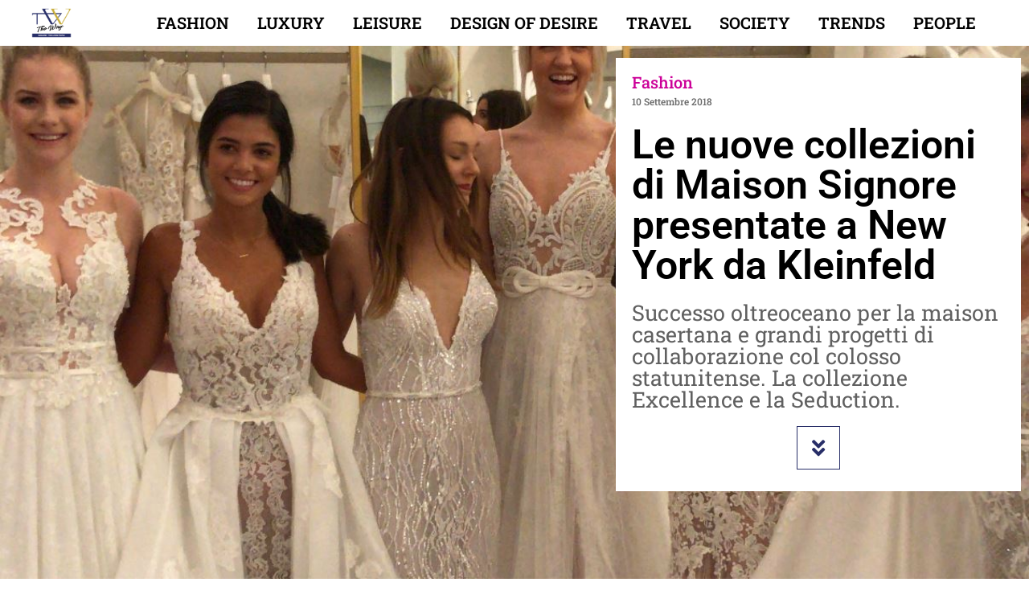

--- FILE ---
content_type: text/html; charset=utf-8
request_url: https://www.google.com/recaptcha/api2/aframe
body_size: 267
content:
<!DOCTYPE HTML><html><head><meta http-equiv="content-type" content="text/html; charset=UTF-8"></head><body><script nonce="wncLFntS0I07bG5RCmNOqw">/** Anti-fraud and anti-abuse applications only. See google.com/recaptcha */ try{var clients={'sodar':'https://pagead2.googlesyndication.com/pagead/sodar?'};window.addEventListener("message",function(a){try{if(a.source===window.parent){var b=JSON.parse(a.data);var c=clients[b['id']];if(c){var d=document.createElement('img');d.src=c+b['params']+'&rc='+(localStorage.getItem("rc::a")?sessionStorage.getItem("rc::b"):"");window.document.body.appendChild(d);sessionStorage.setItem("rc::e",parseInt(sessionStorage.getItem("rc::e")||0)+1);localStorage.setItem("rc::h",'1768946162449');}}}catch(b){}});window.parent.postMessage("_grecaptcha_ready", "*");}catch(b){}</script></body></html>

--- FILE ---
content_type: text/css
request_url: https://www.thewaymagazine.it/wp-content/uploads/elementor/css/post-117591.css?ver=1768806811
body_size: 2571
content:
.elementor-117591 .elementor-element.elementor-element-3c60b1ae > .elementor-container > .elementor-column > .elementor-widget-wrap{align-content:center;align-items:center;}.elementor-117591 .elementor-element.elementor-element-3c60b1ae{overflow:hidden;transition:background 0.3s, border 0.3s, border-radius 0.3s, box-shadow 0.3s;}.elementor-117591 .elementor-element.elementor-element-3c60b1ae:not(.elementor-motion-effects-element-type-background), .elementor-117591 .elementor-element.elementor-element-3c60b1ae > .elementor-motion-effects-container > .elementor-motion-effects-layer{background-position:center center;background-repeat:no-repeat;background-size:cover;}.elementor-117591 .elementor-element.elementor-element-3c60b1ae > .elementor-background-overlay{transition:background 0.3s, border-radius 0.3s, opacity 0.3s;}.elementor-117591 .elementor-element.elementor-element-7c21d147{margin-top:50px;margin-bottom:200px;}.elementor-117591 .elementor-element.elementor-element-37963005 > .elementor-element-populated{transition:background 0.3s, border 0.3s, border-radius 0.3s, box-shadow 0.3s;}.elementor-117591 .elementor-element.elementor-element-37963005 > .elementor-element-populated > .elementor-background-overlay{transition:background 0.3s, border-radius 0.3s, opacity 0.3s;}.elementor-117591 .elementor-element.elementor-element-2a489eda:not(.elementor-motion-effects-element-type-background) > .elementor-widget-wrap, .elementor-117591 .elementor-element.elementor-element-2a489eda > .elementor-widget-wrap > .elementor-motion-effects-container > .elementor-motion-effects-layer{background-color:var( --e-global-color-accent );}.elementor-117591 .elementor-element.elementor-element-2a489eda > .elementor-element-populated{transition:background 0.3s, border 0.3s, border-radius 0.3s, box-shadow 0.3s;padding:20px 20px 20px 20px;}.elementor-117591 .elementor-element.elementor-element-2a489eda > .elementor-element-populated > .elementor-background-overlay{transition:background 0.3s, border-radius 0.3s, opacity 0.3s;}.elementor-widget-heading .elementor-heading-title{font-family:var( --e-global-typography-primary-font-family ), Sans-serif;font-size:var( --e-global-typography-primary-font-size );font-weight:var( --e-global-typography-primary-font-weight );color:var( --e-global-color-primary );}.elementor-117591 .elementor-element.elementor-element-204f3b85 > .elementor-widget-container{padding:0px 0px 0px 0px;}.elementor-117591 .elementor-element.elementor-element-204f3b85{text-align:start;}.elementor-117591 .elementor-element.elementor-element-204f3b85 .elementor-heading-title{font-family:"Roboto Slab", Sans-serif;font-size:20px;font-weight:500;}.elementor-widget-text-editor{font-family:var( --e-global-typography-text-font-family ), Sans-serif;font-size:var( --e-global-typography-text-font-size );font-weight:var( --e-global-typography-text-font-weight );color:var( --e-global-color-text );}.elementor-widget-text-editor.elementor-drop-cap-view-stacked .elementor-drop-cap{background-color:var( --e-global-color-primary );}.elementor-widget-text-editor.elementor-drop-cap-view-framed .elementor-drop-cap, .elementor-widget-text-editor.elementor-drop-cap-view-default .elementor-drop-cap{color:var( --e-global-color-primary );border-color:var( --e-global-color-primary );}.elementor-117591 .elementor-element.elementor-element-1112eb4e > .elementor-widget-container{margin:-15px 0px 0px 0px;}.elementor-117591 .elementor-element.elementor-element-1112eb4e{font-family:"Roboto Slab", Sans-serif;font-size:12px;font-weight:500;color:#696969;}.elementor-117591 .elementor-element.elementor-element-35d1645a{text-align:end;font-family:"Roboto Slab", Sans-serif;font-size:20px;font-weight:400;color:#696969;}.elementor-widget-theme-post-title .elementor-heading-title{font-family:var( --e-global-typography-primary-font-family ), Sans-serif;font-size:var( --e-global-typography-primary-font-size );font-weight:var( --e-global-typography-primary-font-weight );color:var( --e-global-color-primary );}.elementor-117591 .elementor-element.elementor-element-64257da6{text-align:start;}.elementor-117591 .elementor-element.elementor-element-64257da6 .elementor-heading-title{font-family:"Roboto", Sans-serif;font-size:50px;font-weight:600;color:var( --e-global-color-text );}.elementor-117591 .elementor-element.elementor-element-23401495 > .elementor-widget-container{padding:0px 0px 0px 0px;}.elementor-117591 .elementor-element.elementor-element-23401495{text-align:start;}.elementor-117591 .elementor-element.elementor-element-23401495 .elementor-heading-title{font-family:"Roboto Slab", Sans-serif;font-size:27px;font-weight:400;color:#606060;}.elementor-widget-icon.elementor-view-stacked .elementor-icon{background-color:var( --e-global-color-primary );}.elementor-widget-icon.elementor-view-framed .elementor-icon, .elementor-widget-icon.elementor-view-default .elementor-icon{color:var( --e-global-color-primary );border-color:var( --e-global-color-primary );}.elementor-widget-icon.elementor-view-framed .elementor-icon, .elementor-widget-icon.elementor-view-default .elementor-icon svg{fill:var( --e-global-color-primary );}.elementor-117591 .elementor-element.elementor-element-6657805 .elementor-icon-wrapper{text-align:center;}.elementor-117591 .elementor-element.elementor-element-6657805.elementor-view-stacked .elementor-icon:hover{background-color:var( --e-global-color-secondary );}.elementor-117591 .elementor-element.elementor-element-6657805.elementor-view-framed .elementor-icon:hover, .elementor-117591 .elementor-element.elementor-element-6657805.elementor-view-default .elementor-icon:hover{color:var( --e-global-color-secondary );border-color:var( --e-global-color-secondary );}.elementor-117591 .elementor-element.elementor-element-6657805.elementor-view-framed .elementor-icon:hover, .elementor-117591 .elementor-element.elementor-element-6657805.elementor-view-default .elementor-icon:hover svg{fill:var( --e-global-color-secondary );}.elementor-117591 .elementor-element.elementor-element-6657805 .elementor-icon{font-size:26px;border-width:1px 1px 1px 1px;}.elementor-117591 .elementor-element.elementor-element-6657805 .elementor-icon svg{height:26px;}.elementor-117591 .elementor-element.elementor-element-63dc6b4a > .elementor-container > .elementor-column > .elementor-widget-wrap{align-content:center;align-items:center;}.elementor-117591 .elementor-element.elementor-element-63dc6b4a > .elementor-container{min-height:400px;}.elementor-117591 .elementor-element.elementor-element-63dc6b4a{overflow:hidden;transition:background 0.3s, border 0.3s, border-radius 0.3s, box-shadow 0.3s;}.elementor-117591 .elementor-element.elementor-element-63dc6b4a:not(.elementor-motion-effects-element-type-background), .elementor-117591 .elementor-element.elementor-element-63dc6b4a > .elementor-motion-effects-container > .elementor-motion-effects-layer{background-position:center center;background-repeat:no-repeat;background-size:cover;}.elementor-117591 .elementor-element.elementor-element-63dc6b4a > .elementor-background-overlay{transition:background 0.3s, border-radius 0.3s, opacity 0.3s;}.elementor-117591 .elementor-element.elementor-element-786e47ab > .elementor-container > .elementor-column > .elementor-widget-wrap{align-content:center;align-items:center;}.elementor-117591 .elementor-element.elementor-element-786e47ab{overflow:hidden;transition:background 0.3s, border 0.3s, border-radius 0.3s, box-shadow 0.3s;}.elementor-117591 .elementor-element.elementor-element-786e47ab:not(.elementor-motion-effects-element-type-background), .elementor-117591 .elementor-element.elementor-element-786e47ab > .elementor-motion-effects-container > .elementor-motion-effects-layer{background-position:center center;background-repeat:no-repeat;background-size:cover;}.elementor-117591 .elementor-element.elementor-element-786e47ab > .elementor-background-overlay{transition:background 0.3s, border-radius 0.3s, opacity 0.3s;}.elementor-117591 .elementor-element.elementor-element-3287af0{margin-top:50px;margin-bottom:200px;}.elementor-117591 .elementor-element.elementor-element-4db60d1 > .elementor-element-populated{transition:background 0.3s, border 0.3s, border-radius 0.3s, box-shadow 0.3s;}.elementor-117591 .elementor-element.elementor-element-4db60d1 > .elementor-element-populated > .elementor-background-overlay{transition:background 0.3s, border-radius 0.3s, opacity 0.3s;}.elementor-117591 .elementor-element.elementor-element-6fcc667b:not(.elementor-motion-effects-element-type-background) > .elementor-widget-wrap, .elementor-117591 .elementor-element.elementor-element-6fcc667b > .elementor-widget-wrap > .elementor-motion-effects-container > .elementor-motion-effects-layer{background-color:var( --e-global-color-accent );}.elementor-bc-flex-widget .elementor-117591 .elementor-element.elementor-element-6fcc667b.elementor-column .elementor-widget-wrap{align-items:center;}.elementor-117591 .elementor-element.elementor-element-6fcc667b.elementor-column.elementor-element[data-element_type="column"] > .elementor-widget-wrap.elementor-element-populated{align-content:center;align-items:center;}.elementor-117591 .elementor-element.elementor-element-6fcc667b > .elementor-element-populated{transition:background 0.3s, border 0.3s, border-radius 0.3s, box-shadow 0.3s;padding:20px 20px 20px 20px;}.elementor-117591 .elementor-element.elementor-element-6fcc667b > .elementor-element-populated > .elementor-background-overlay{transition:background 0.3s, border-radius 0.3s, opacity 0.3s;}.elementor-117591 .elementor-element.elementor-element-754482c0 > .elementor-widget-container{padding:0px 0px 0px 0px;}.elementor-117591 .elementor-element.elementor-element-754482c0{text-align:start;}.elementor-117591 .elementor-element.elementor-element-754482c0 .elementor-heading-title{font-family:"Roboto Slab", Sans-serif;font-size:20px;font-weight:500;}.elementor-117591 .elementor-element.elementor-element-23524c98 > .elementor-widget-container{margin:-15px 0px 0px 0px;}.elementor-117591 .elementor-element.elementor-element-23524c98{font-family:"Roboto Slab", Sans-serif;font-size:12px;font-weight:500;color:#696969;}.elementor-117591 .elementor-element.elementor-element-a214ed7{text-align:start;font-family:"Roboto Slab", Sans-serif;font-size:20px;font-weight:400;color:#696969;}.elementor-117591 .elementor-element.elementor-element-7b0a5088{text-align:start;}.elementor-117591 .elementor-element.elementor-element-7b0a5088 .elementor-heading-title{font-family:"Roboto", Sans-serif;font-size:50px;font-weight:600;color:var( --e-global-color-text );}.elementor-117591 .elementor-element.elementor-element-5fa0f569 > .elementor-widget-container{padding:0px 0px 0px 0px;}.elementor-117591 .elementor-element.elementor-element-5fa0f569{text-align:start;}.elementor-117591 .elementor-element.elementor-element-5fa0f569 .elementor-heading-title{font-family:"Roboto Slab", Sans-serif;font-size:27px;font-weight:400;color:#606060;}.elementor-117591 .elementor-element.elementor-element-55c234e5 .elementor-icon-wrapper{text-align:center;}.elementor-117591 .elementor-element.elementor-element-55c234e5.elementor-view-stacked .elementor-icon:hover{background-color:var( --e-global-color-secondary );}.elementor-117591 .elementor-element.elementor-element-55c234e5.elementor-view-framed .elementor-icon:hover, .elementor-117591 .elementor-element.elementor-element-55c234e5.elementor-view-default .elementor-icon:hover{color:var( --e-global-color-secondary );border-color:var( --e-global-color-secondary );}.elementor-117591 .elementor-element.elementor-element-55c234e5.elementor-view-framed .elementor-icon:hover, .elementor-117591 .elementor-element.elementor-element-55c234e5.elementor-view-default .elementor-icon:hover svg{fill:var( --e-global-color-secondary );}.elementor-117591 .elementor-element.elementor-element-55c234e5 .elementor-icon{font-size:26px;border-width:1px 1px 1px 1px;}.elementor-117591 .elementor-element.elementor-element-55c234e5 .elementor-icon svg{height:26px;}.elementor-117591 .elementor-element.elementor-element-58a7680c > .elementor-widget-container{padding:0px 0px 0px 0px;}.elementor-117591 .elementor-element.elementor-element-58a7680c{text-align:start;}.elementor-117591 .elementor-element.elementor-element-58a7680c .elementor-heading-title{font-family:"Roboto Slab", Sans-serif;font-size:20px;font-weight:500;}.elementor-117591 .elementor-element.elementor-element-138d00cf > .elementor-widget-container{margin:-15px 0px 0px 0px;}.elementor-117591 .elementor-element.elementor-element-138d00cf{font-family:"Roboto Slab", Sans-serif;font-size:12px;font-weight:500;color:#696969;}.elementor-117591 .elementor-element.elementor-element-2a462f14{text-align:end;font-family:"Roboto Slab", Sans-serif;font-size:20px;font-weight:400;color:#696969;}.elementor-117591 .elementor-element.elementor-element-6a55d6f7{text-align:start;}.elementor-117591 .elementor-element.elementor-element-6a55d6f7 .elementor-heading-title{font-family:"Roboto", Sans-serif;font-size:50px;font-weight:600;color:var( --e-global-color-text );}.elementor-117591 .elementor-element.elementor-element-3232568f > .elementor-widget-container{padding:0px 0px 0px 0px;}.elementor-117591 .elementor-element.elementor-element-3232568f{text-align:start;}.elementor-117591 .elementor-element.elementor-element-3232568f .elementor-heading-title{font-family:"Roboto Slab", Sans-serif;font-size:27px;font-weight:400;color:#606060;}.elementor-117591 .elementor-element.elementor-element-190c9ab3 .elementor-icon-wrapper{text-align:center;}.elementor-117591 .elementor-element.elementor-element-190c9ab3.elementor-view-stacked .elementor-icon:hover{background-color:var( --e-global-color-secondary );}.elementor-117591 .elementor-element.elementor-element-190c9ab3.elementor-view-framed .elementor-icon:hover, .elementor-117591 .elementor-element.elementor-element-190c9ab3.elementor-view-default .elementor-icon:hover{color:var( --e-global-color-secondary );border-color:var( --e-global-color-secondary );}.elementor-117591 .elementor-element.elementor-element-190c9ab3.elementor-view-framed .elementor-icon:hover, .elementor-117591 .elementor-element.elementor-element-190c9ab3.elementor-view-default .elementor-icon:hover svg{fill:var( --e-global-color-secondary );}.elementor-117591 .elementor-element.elementor-element-190c9ab3 .elementor-icon{font-size:26px;border-width:1px 1px 1px 1px;}.elementor-117591 .elementor-element.elementor-element-190c9ab3 .elementor-icon svg{height:26px;}.elementor-widget-theme-post-content{color:var( --e-global-color-text );font-family:var( --e-global-typography-text-font-family ), Sans-serif;font-size:var( --e-global-typography-text-font-size );font-weight:var( --e-global-typography-text-font-weight );}.elementor-117591 .elementor-element.elementor-element-230cdb2f > .elementor-widget-container{margin:20px 0px 20px 0px;}.elementor-117591 .elementor-element.elementor-element-230cdb2f{text-align:start;font-family:var( --e-global-typography-text-font-family ), Sans-serif;font-size:var( --e-global-typography-text-font-size );font-weight:var( --e-global-typography-text-font-weight );}.elementor-117591 .elementor-element.elementor-element-6c259474{--grid-side-margin:9px;--grid-column-gap:9px;--grid-row-gap:10px;--grid-bottom-margin:10px;}.elementor-117591 .elementor-element.elementor-element-6c259474 .elementor-share-btn{font-size:calc(0.75px * 10);}.elementor-117591 .elementor-element.elementor-element-6c259474 .elementor-share-btn__icon{--e-share-buttons-icon-size:2.2em;}.elementor-117591 .elementor-element.elementor-element-6ab8f6e{font-family:"Roboto Slab", Sans-serif;font-size:15px;font-weight:500;}.elementor-117591 .elementor-element.elementor-element-51bc36ff{font-family:var( --e-global-typography-secondary-font-family ), Sans-serif;font-size:var( --e-global-typography-secondary-font-size );font-weight:var( --e-global-typography-secondary-font-weight );color:var( --e-global-color-primary );}.elementor-117591 .elementor-element.elementor-element-78049e91 > .elementor-widget-container{margin:-20px 0px 0px 0px;}.elementor-117591 .elementor-element.elementor-element-78049e91{font-family:"Roboto", Sans-serif;font-size:12px;font-weight:300;color:var( --e-global-color-text );}.elementor-widget-author-box .elementor-author-box__name{color:var( --e-global-color-secondary );font-family:var( --e-global-typography-primary-font-family ), Sans-serif;font-size:var( --e-global-typography-primary-font-size );font-weight:var( --e-global-typography-primary-font-weight );}.elementor-widget-author-box .elementor-author-box__bio{color:var( --e-global-color-text );font-family:var( --e-global-typography-text-font-family ), Sans-serif;font-size:var( --e-global-typography-text-font-size );font-weight:var( --e-global-typography-text-font-weight );}.elementor-widget-author-box .elementor-author-box__button{color:var( --e-global-color-secondary );border-color:var( --e-global-color-secondary );font-family:var( --e-global-typography-accent-font-family ), Sans-serif;font-size:var( --e-global-typography-accent-font-size );font-weight:var( --e-global-typography-accent-font-weight );}.elementor-widget-author-box .elementor-author-box__button:hover{border-color:var( --e-global-color-secondary );color:var( --e-global-color-secondary );}.elementor-117591 .elementor-element.elementor-element-584815fa .elementor-author-box__avatar img{width:137px;height:137px;}body.rtl .elementor-117591 .elementor-element.elementor-element-584815fa.elementor-author-box--layout-image-left .elementor-author-box__avatar,
					 body:not(.rtl) .elementor-117591 .elementor-element.elementor-element-584815fa:not(.elementor-author-box--layout-image-above) .elementor-author-box__avatar{margin-right:20px;margin-left:0;}body:not(.rtl) .elementor-117591 .elementor-element.elementor-element-584815fa.elementor-author-box--layout-image-right .elementor-author-box__avatar,
					 body.rtl .elementor-117591 .elementor-element.elementor-element-584815fa:not(.elementor-author-box--layout-image-above) .elementor-author-box__avatar{margin-left:20px;margin-right:0;}.elementor-117591 .elementor-element.elementor-element-584815fa.elementor-author-box--layout-image-above .elementor-author-box__avatar{margin-bottom:20px;}.elementor-117591 .elementor-element.elementor-element-584815fa .elementor-author-box__name{color:var( --e-global-color-primary );font-family:var( --e-global-typography-secondary-font-family ), Sans-serif;font-size:var( --e-global-typography-secondary-font-size );font-weight:var( --e-global-typography-secondary-font-weight );}.elementor-117591 .elementor-element.elementor-element-584815fa .elementor-author-box__bio{font-family:"Roboto", Sans-serif;font-size:12px;font-weight:300;}.elementor-117591 .elementor-element.elementor-element-7cd73965:not(.elementor-motion-effects-element-type-background), .elementor-117591 .elementor-element.elementor-element-7cd73965 > .elementor-motion-effects-container > .elementor-motion-effects-layer{background-color:var( --e-global-color-accent );}.elementor-117591 .elementor-element.elementor-element-7cd73965{transition:background 0.3s, border 0.3s, border-radius 0.3s, box-shadow 0.3s;margin-top:0px;margin-bottom:0px;padding:0px 0px 50px 0px;}.elementor-117591 .elementor-element.elementor-element-7cd73965 > .elementor-background-overlay{transition:background 0.3s, border-radius 0.3s, opacity 0.3s;}.elementor-widget-divider{--divider-color:var( --e-global-color-secondary );}.elementor-widget-divider .elementor-divider__text{color:var( --e-global-color-secondary );font-family:var( --e-global-typography-secondary-font-family ), Sans-serif;font-size:var( --e-global-typography-secondary-font-size );font-weight:var( --e-global-typography-secondary-font-weight );}.elementor-widget-divider.elementor-view-stacked .elementor-icon{background-color:var( --e-global-color-secondary );}.elementor-widget-divider.elementor-view-framed .elementor-icon, .elementor-widget-divider.elementor-view-default .elementor-icon{color:var( --e-global-color-secondary );border-color:var( --e-global-color-secondary );}.elementor-widget-divider.elementor-view-framed .elementor-icon, .elementor-widget-divider.elementor-view-default .elementor-icon svg{fill:var( --e-global-color-secondary );}.elementor-117591 .elementor-element.elementor-element-251d79f4{--divider-border-style:solid;--divider-color:#000;--divider-border-width:1px;}.elementor-117591 .elementor-element.elementor-element-251d79f4 .elementor-divider-separator{width:100%;}.elementor-117591 .elementor-element.elementor-element-251d79f4 .elementor-divider{padding-block-start:15px;padding-block-end:15px;}.elementor-117591 .elementor-element.elementor-element-30a5e3a1{text-align:center;}.elementor-117591 .elementor-element.elementor-element-30a5e3a1 .elementor-heading-title{font-family:"Roboto Slab", Sans-serif;font-size:20px;font-weight:400;color:var( --e-global-color-text );}.elementor-widget-posts .elementor-button{background-color:var( --e-global-color-accent );font-family:var( --e-global-typography-accent-font-family ), Sans-serif;font-size:var( --e-global-typography-accent-font-size );font-weight:var( --e-global-typography-accent-font-weight );}.elementor-widget-posts .elementor-post__title, .elementor-widget-posts .elementor-post__title a{color:var( --e-global-color-secondary );font-family:var( --e-global-typography-primary-font-family ), Sans-serif;font-size:var( --e-global-typography-primary-font-size );font-weight:var( --e-global-typography-primary-font-weight );}.elementor-widget-posts .elementor-post__meta-data{font-family:var( --e-global-typography-secondary-font-family ), Sans-serif;font-size:var( --e-global-typography-secondary-font-size );font-weight:var( --e-global-typography-secondary-font-weight );}.elementor-widget-posts .elementor-post__excerpt p{font-family:var( --e-global-typography-text-font-family ), Sans-serif;font-size:var( --e-global-typography-text-font-size );font-weight:var( --e-global-typography-text-font-weight );}.elementor-widget-posts .elementor-post__read-more{color:var( --e-global-color-accent );}.elementor-widget-posts a.elementor-post__read-more{font-family:var( --e-global-typography-accent-font-family ), Sans-serif;font-size:var( --e-global-typography-accent-font-size );font-weight:var( --e-global-typography-accent-font-weight );}.elementor-widget-posts .elementor-post__card .elementor-post__badge{background-color:var( --e-global-color-accent );font-family:var( --e-global-typography-accent-font-family ), Sans-serif;font-weight:var( --e-global-typography-accent-font-weight );}.elementor-widget-posts .elementor-pagination{font-family:var( --e-global-typography-secondary-font-family ), Sans-serif;font-size:var( --e-global-typography-secondary-font-size );font-weight:var( --e-global-typography-secondary-font-weight );}.elementor-widget-posts .e-load-more-message{font-family:var( --e-global-typography-secondary-font-family ), Sans-serif;font-size:var( --e-global-typography-secondary-font-size );font-weight:var( --e-global-typography-secondary-font-weight );}.elementor-117591 .elementor-element.elementor-element-19ba5306{--grid-row-gap:35px;--grid-column-gap:30px;}.elementor-117591 .elementor-element.elementor-element-19ba5306 .elementor-posts-container .elementor-post__thumbnail{padding-bottom:calc( 0.7 * 100% );}.elementor-117591 .elementor-element.elementor-element-19ba5306:after{content:"0.7";}.elementor-117591 .elementor-element.elementor-element-19ba5306 .elementor-post__thumbnail__link{width:100%;}.elementor-117591 .elementor-element.elementor-element-19ba5306 .elementor-post__meta-data span + span:before{content:"///";}.elementor-117591 .elementor-element.elementor-element-19ba5306 .elementor-post{border-radius:0px;}.elementor-117591 .elementor-element.elementor-element-19ba5306 .elementor-post__thumbnail{border-radius:1000px 1000px 1000px 0px;}.elementor-117591 .elementor-element.elementor-element-19ba5306.elementor-posts--thumbnail-left .elementor-post__thumbnail__link{margin-right:8px;}.elementor-117591 .elementor-element.elementor-element-19ba5306.elementor-posts--thumbnail-right .elementor-post__thumbnail__link{margin-left:8px;}.elementor-117591 .elementor-element.elementor-element-19ba5306.elementor-posts--thumbnail-top .elementor-post__thumbnail__link{margin-bottom:8px;}.elementor-117591 .elementor-element.elementor-element-19ba5306 .elementor-post__title, .elementor-117591 .elementor-element.elementor-element-19ba5306 .elementor-post__title a{color:var( --e-global-color-text );font-family:"Roboto", Sans-serif;font-size:20px;font-weight:600;}.elementor-117591 .elementor-element.elementor-element-19ba5306 .elementor-post__title{margin-bottom:2px;}.elementor-117591 .elementor-element.elementor-element-19ba5306 .elementor-post__meta-data{color:#696969;font-family:"Roboto", Sans-serif;font-size:12px;font-weight:500;margin-bottom:4px;}.elementor-117591 .elementor-element.elementor-element-19ba5306 .elementor-post__excerpt p{color:var( --e-global-color-text );font-family:"Roboto", Sans-serif;font-size:15px;font-weight:400;}.elementor-117591 .elementor-element.elementor-element-19ba5306 .elementor-post__excerpt{margin-bottom:0px;}.elementor-117591 .elementor-element.elementor-element-6fa4a807{--grid-row-gap:35px;--grid-column-gap:30px;}.elementor-117591 .elementor-element.elementor-element-6fa4a807 .elementor-posts-container .elementor-post__thumbnail{padding-bottom:calc( 0.7 * 100% );}.elementor-117591 .elementor-element.elementor-element-6fa4a807:after{content:"0.7";}.elementor-117591 .elementor-element.elementor-element-6fa4a807 .elementor-post__thumbnail__link{width:100%;}.elementor-117591 .elementor-element.elementor-element-6fa4a807 .elementor-post__meta-data span + span:before{content:"///";}.elementor-117591 .elementor-element.elementor-element-6fa4a807 .elementor-post{border-radius:0px;}.elementor-117591 .elementor-element.elementor-element-6fa4a807 .elementor-post__thumbnail{border-radius:1000px 1000px 1000px 0px;}.elementor-117591 .elementor-element.elementor-element-6fa4a807.elementor-posts--thumbnail-left .elementor-post__thumbnail__link{margin-right:8px;}.elementor-117591 .elementor-element.elementor-element-6fa4a807.elementor-posts--thumbnail-right .elementor-post__thumbnail__link{margin-left:8px;}.elementor-117591 .elementor-element.elementor-element-6fa4a807.elementor-posts--thumbnail-top .elementor-post__thumbnail__link{margin-bottom:8px;}.elementor-117591 .elementor-element.elementor-element-6fa4a807 .elementor-post__title, .elementor-117591 .elementor-element.elementor-element-6fa4a807 .elementor-post__title a{color:var( --e-global-color-text );font-family:"Roboto", Sans-serif;font-size:20px;font-weight:600;}.elementor-117591 .elementor-element.elementor-element-6fa4a807 .elementor-post__title{margin-bottom:2px;}.elementor-117591 .elementor-element.elementor-element-6fa4a807 .elementor-post__meta-data{color:#696969;font-family:"Roboto", Sans-serif;font-size:12px;font-weight:500;margin-bottom:4px;}.elementor-117591 .elementor-element.elementor-element-6fa4a807 .elementor-post__excerpt p{color:var( --e-global-color-text );font-family:"Roboto", Sans-serif;font-size:15px;font-weight:400;}.elementor-117591 .elementor-element.elementor-element-6fa4a807 .elementor-post__excerpt{margin-bottom:0px;}@media(max-width:1200px){.elementor-117591 .elementor-element.elementor-element-64257da6 .elementor-heading-title{font-size:40px;}.elementor-117591 .elementor-element.elementor-element-23401495 .elementor-heading-title{font-size:20px;}}@media(max-width:1024px){.elementor-117591 .elementor-element.elementor-element-3c60b1ae:not(.elementor-motion-effects-element-type-background), .elementor-117591 .elementor-element.elementor-element-3c60b1ae > .elementor-motion-effects-container > .elementor-motion-effects-layer{background-position:center center;background-size:cover;}.elementor-117591 .elementor-element.elementor-element-3c60b1ae{margin-top:0px;margin-bottom:0px;}.elementor-widget-heading .elementor-heading-title{font-size:var( --e-global-typography-primary-font-size );}.elementor-widget-text-editor{font-size:var( --e-global-typography-text-font-size );}.elementor-117591 .elementor-element.elementor-element-35d1645a{text-align:start;}.elementor-widget-theme-post-title .elementor-heading-title{font-size:var( --e-global-typography-primary-font-size );}.elementor-117591 .elementor-element.elementor-element-64257da6 .elementor-heading-title{font-size:40px;}.elementor-117591 .elementor-element.elementor-element-23401495 .elementor-heading-title{font-size:20px;}.elementor-117591 .elementor-element.elementor-element-63dc6b4a > .elementor-container{min-height:268px;}.elementor-117591 .elementor-element.elementor-element-63dc6b4a:not(.elementor-motion-effects-element-type-background), .elementor-117591 .elementor-element.elementor-element-63dc6b4a > .elementor-motion-effects-container > .elementor-motion-effects-layer{background-position:center center;background-size:cover;}.elementor-117591 .elementor-element.elementor-element-63dc6b4a{margin-top:0px;margin-bottom:0px;}.elementor-117591 .elementor-element.elementor-element-786e47ab:not(.elementor-motion-effects-element-type-background), .elementor-117591 .elementor-element.elementor-element-786e47ab > .elementor-motion-effects-container > .elementor-motion-effects-layer{background-position:top center;background-size:contain;}.elementor-117591 .elementor-element.elementor-element-786e47ab{margin-top:0px;margin-bottom:0px;}.elementor-117591 .elementor-element.elementor-element-2a462f14{text-align:start;}.elementor-117591 .elementor-element.elementor-element-6a55d6f7 .elementor-heading-title{font-size:40px;}.elementor-bc-flex-widget .elementor-117591 .elementor-element.elementor-element-2b5e2b2e.elementor-column .elementor-widget-wrap{align-items:flex-start;}.elementor-117591 .elementor-element.elementor-element-2b5e2b2e.elementor-column.elementor-element[data-element_type="column"] > .elementor-widget-wrap.elementor-element-populated{align-content:flex-start;align-items:flex-start;}.elementor-117591 .elementor-element.elementor-element-2b5e2b2e > .elementor-element-populated{padding:20px 20px 20px 20px;}.elementor-widget-theme-post-content{font-size:var( --e-global-typography-text-font-size );}.elementor-117591 .elementor-element.elementor-element-230cdb2f{font-size:var( --e-global-typography-text-font-size );} .elementor-117591 .elementor-element.elementor-element-6c259474{--grid-side-margin:9px;--grid-column-gap:9px;--grid-row-gap:10px;--grid-bottom-margin:10px;}.elementor-117591 .elementor-element.elementor-element-51bc36ff{font-size:var( --e-global-typography-secondary-font-size );}.elementor-widget-author-box .elementor-author-box__name{font-size:var( --e-global-typography-primary-font-size );}.elementor-widget-author-box .elementor-author-box__bio{font-size:var( --e-global-typography-text-font-size );}.elementor-widget-author-box .elementor-author-box__button{font-size:var( --e-global-typography-accent-font-size );}.elementor-117591 .elementor-element.elementor-element-584815fa .elementor-author-box__name{font-size:var( --e-global-typography-secondary-font-size );}.elementor-widget-divider .elementor-divider__text{font-size:var( --e-global-typography-secondary-font-size );}.elementor-widget-posts .elementor-post__title, .elementor-widget-posts .elementor-post__title a{font-size:var( --e-global-typography-primary-font-size );}.elementor-widget-posts .elementor-post__meta-data{font-size:var( --e-global-typography-secondary-font-size );}.elementor-widget-posts .elementor-post__excerpt p{font-size:var( --e-global-typography-text-font-size );}.elementor-widget-posts a.elementor-post__read-more{font-size:var( --e-global-typography-accent-font-size );}.elementor-widget-posts .elementor-pagination{font-size:var( --e-global-typography-secondary-font-size );}.elementor-widget-posts .elementor-button{font-size:var( --e-global-typography-accent-font-size );}.elementor-widget-posts .e-load-more-message{font-size:var( --e-global-typography-secondary-font-size );}}@media(max-width:767px){.elementor-widget-heading .elementor-heading-title{font-size:var( --e-global-typography-primary-font-size );}.elementor-widget-text-editor{font-size:var( --e-global-typography-text-font-size );}.elementor-widget-theme-post-title .elementor-heading-title{font-size:var( --e-global-typography-primary-font-size );}.elementor-117591 .elementor-element.elementor-element-64257da6 .elementor-heading-title{font-size:40px;}.elementor-117591 .elementor-element.elementor-element-63dc6b4a > .elementor-container{min-height:255px;}.elementor-117591 .elementor-element.elementor-element-63dc6b4a:not(.elementor-motion-effects-element-type-background), .elementor-117591 .elementor-element.elementor-element-63dc6b4a > .elementor-motion-effects-container > .elementor-motion-effects-layer{background-size:cover;}.elementor-117591 .elementor-element.elementor-element-7b0a5088 .elementor-heading-title{font-size:40px;}.elementor-117591 .elementor-element.elementor-element-7d1f45f0 > .elementor-element-populated{padding:20px 20px 20px 20px;}.elementor-117591 .elementor-element.elementor-element-6a55d6f7 .elementor-heading-title{font-size:40px;}.elementor-widget-theme-post-content{font-size:var( --e-global-typography-text-font-size );}.elementor-117591 .elementor-element.elementor-element-230cdb2f{font-size:var( --e-global-typography-text-font-size );} .elementor-117591 .elementor-element.elementor-element-6c259474{--grid-side-margin:9px;--grid-column-gap:9px;--grid-row-gap:10px;--grid-bottom-margin:10px;}.elementor-117591 .elementor-element.elementor-element-58e3444{width:25%;}.elementor-117591 .elementor-element.elementor-element-77b5290{width:75%;}.elementor-117591 .elementor-element.elementor-element-51bc36ff{font-size:var( --e-global-typography-secondary-font-size );}.elementor-widget-author-box .elementor-author-box__name{font-size:var( --e-global-typography-primary-font-size );}.elementor-widget-author-box .elementor-author-box__bio{font-size:var( --e-global-typography-text-font-size );}.elementor-widget-author-box .elementor-author-box__button{font-size:var( --e-global-typography-accent-font-size );}.elementor-117591 .elementor-element.elementor-element-584815fa .elementor-author-box__name{font-size:var( --e-global-typography-secondary-font-size );}.elementor-widget-divider .elementor-divider__text{font-size:var( --e-global-typography-secondary-font-size );}.elementor-widget-posts .elementor-post__title, .elementor-widget-posts .elementor-post__title a{font-size:var( --e-global-typography-primary-font-size );}.elementor-widget-posts .elementor-post__meta-data{font-size:var( --e-global-typography-secondary-font-size );}.elementor-widget-posts .elementor-post__excerpt p{font-size:var( --e-global-typography-text-font-size );}.elementor-widget-posts a.elementor-post__read-more{font-size:var( --e-global-typography-accent-font-size );}.elementor-widget-posts .elementor-pagination{font-size:var( --e-global-typography-secondary-font-size );}.elementor-widget-posts .elementor-button{font-size:var( --e-global-typography-accent-font-size );}.elementor-widget-posts .e-load-more-message{font-size:var( --e-global-typography-secondary-font-size );}.elementor-117591 .elementor-element.elementor-element-19ba5306 .elementor-posts-container .elementor-post__thumbnail{padding-bottom:calc( 0.5 * 100% );}.elementor-117591 .elementor-element.elementor-element-19ba5306:after{content:"0.5";}.elementor-117591 .elementor-element.elementor-element-19ba5306 .elementor-post__thumbnail__link{width:100%;}.elementor-117591 .elementor-element.elementor-element-6fa4a807 .elementor-posts-container .elementor-post__thumbnail{padding-bottom:calc( 0.5 * 100% );}.elementor-117591 .elementor-element.elementor-element-6fa4a807:after{content:"0.5";}.elementor-117591 .elementor-element.elementor-element-6fa4a807 .elementor-post__thumbnail__link{width:100%;}}@media(min-width:768px){.elementor-117591 .elementor-element.elementor-element-37963005{width:60%;}.elementor-117591 .elementor-element.elementor-element-2a489eda{width:40%;}.elementor-117591 .elementor-element.elementor-element-4db60d1{width:60%;}.elementor-117591 .elementor-element.elementor-element-6fcc667b{width:40%;}.elementor-117591 .elementor-element.elementor-element-2b5e2b2e{width:80%;}.elementor-117591 .elementor-element.elementor-element-58e3444{width:8.629%;}.elementor-117591 .elementor-element.elementor-element-77b5290{width:91.371%;}.elementor-117591 .elementor-element.elementor-element-470db3b0{width:20%;}}@media(max-width:1024px) and (min-width:768px){.elementor-117591 .elementor-element.elementor-element-37963005{width:60%;}.elementor-117591 .elementor-element.elementor-element-2a489eda{width:40%;}.elementor-117591 .elementor-element.elementor-element-58e3444{width:14%;}.elementor-117591 .elementor-element.elementor-element-77b5290{width:86%;}}@media(min-width:1201px){.elementor-117591 .elementor-element.elementor-element-3c60b1ae:not(.elementor-motion-effects-element-type-background), .elementor-117591 .elementor-element.elementor-element-3c60b1ae > .elementor-motion-effects-container > .elementor-motion-effects-layer{background-attachment:fixed;}.elementor-117591 .elementor-element.elementor-element-63dc6b4a:not(.elementor-motion-effects-element-type-background), .elementor-117591 .elementor-element.elementor-element-63dc6b4a > .elementor-motion-effects-container > .elementor-motion-effects-layer{background-attachment:fixed;}.elementor-117591 .elementor-element.elementor-element-786e47ab:not(.elementor-motion-effects-element-type-background), .elementor-117591 .elementor-element.elementor-element-786e47ab > .elementor-motion-effects-container > .elementor-motion-effects-layer{background-attachment:fixed;}}/* Start custom CSS for author-box, class: .elementor-element-584815fa */.elementor-widget-author-box.hide1{display:none;}/* End custom CSS */